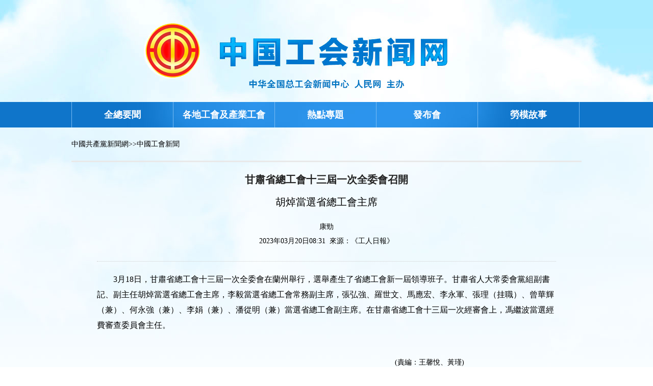

--- FILE ---
content_type: text/html
request_url: http://acftu.people.com.cn/BIG5/n1/2023/0320/c67502-32647195.html
body_size: 3052
content:
<!DOCTYPE html PUBLIC "-//W3C//DTD XHTML 1.0 Transitional//EN" "http://www.w3.org/TR/xhtml1/DTD/xhtml1-transitional.dtd">
<html xmlns="http://www.w3.org/1999/xhtml">
<head>
<meta http-equiv="content-type" content="text/html;charset=UTF-8"/>
<meta http-equiv="Content-Language" content="utf-8" />
<meta content="all" name="robots" />
<title>甘肅省總工會十三屆一次全委會召開--中國工會新聞--人民網 </title>
<meta name="keywords" content="十三屆 全委會 當選 省總工會 甘肅省 選舉 李毅 人大常委會 經費審查 黨組" />
<meta name="description" content="3月18日，甘肅省總工會十三屆一次全委會在蘭州舉行，選舉產生了省總工會新一屆領導班子。甘肅省人大常委會黨組副書記、副主任胡焯當選省總工會主席，李毅當選省總工會常務副主席，張弘強、羅世文、馬應宏、李永軍" />
<meta name="copyright" content="人民網版權所有" />
<meta name="filetype" content="0">
<meta name="publishedtype" content="1">
<meta name="pagetype" content="1">
<meta name="catalogs" content="67502">
<meta name="contentid" content="32647195">
<meta name="publishdate" content="2023-03-20">
<meta name="author" content="105678">
<meta name="editor" content="">
<meta name="source" content="來源：《工人日報》">
<meta name="sourcetype" content="">
<script src="/img/MAIN/2017/05/117426/js/jquery-1.7.1.min.js" type="text/javascript"></script>
<script src="/img/MAIN/2017/05/117426/js/jcarousellite.js" type="text/javascript"></script>
<script src="/img/MAIN/2017/05/117426/js/main.js" type="text/javascript"></script>

<!-- 調用樣式表 -->
<link rel="stylesheet"  href="/img/MAIN/2017/05/117426/page.css" type="text/css" media="all"  charset="utf-8" />
</head>

<body>
<!--top-->
<div class="top01 clearfix"></div>
<div class="clearfix nav withe">
    <div class="w1000 clearfix">
       
       <ul id="sddm" class="clearfix">
        <li><a href="http://acftu.people.com.cn/BIG5/67560/index.html" target="_blank">全總要聞</a></li>
<li><a href="http://acftu.people.com.cn/BIG5/121801/index.html" target="_blank">各地工會及產業工會</a></li>
<li><a href="http://acftu.people.com.cn/BIG5/67580/index.html" target="_blank">熱點專題</a></li>
<li><a href="http://acftu.people.com.cn/BIG5/67633/392912/index.html" target="_blank">發布會</a></li>
<li><a href="http://acftu.people.com.cn/BIG5/67576/index.html" target="_blank">勞模故事</a></li>

      </ul>

    </div>
</div>


<!--top end-->


<div class="w1000 clearfix lujing"><a href="http://cpc.people.com.cn/" class="clink">中國共產黨新聞網</a>&gt;&gt;<a href="http://acftu.people.com.cn/" class="clink">中國工會新聞</a></div>
<!--p3-->
<div class="clearfix w1000 text_con">
  <div class="text_con_lt">

        
      <div class="text_c">
       <h3 class="pre"></h3>
       <h1>甘肅省總工會十三屆一次全委會召開</h1>
       <h4 class="sub">胡焯當選省總工會主席</h4>
       <p class="sou">康勁</p>
	   <p class="sou text_dot_line">2023年03月20日08:31&nbsp;&nbsp;來源：<a href="" target="_blank">《工人日報》</a></p>

	   <!--正文圖-->
	   <div class="text_img"></div>
	   <!--結束正文圖-->
	   <div class="show_text">
	     <p style="text-indent: 2em;">
	3月18日，甘肅省總工會十三屆一次全委會在蘭州舉行，選舉產生了省總工會新一屆領導班子。甘肅省人大常委會黨組副書記、副主任胡焯當選省總工會主席，李毅當選省總工會常務副主席，張弘強、羅世文、馬應宏、李永軍、張理（挂職）、曾華輝（兼）、何永強（兼）、李娟（兼）、潘從明（兼）當選省總工會副主席。在甘肅省總工會十三屆一次經審會上，馮繼波當選經費審查委員會主任。</p>
<div class="zdfy clearfix"></div><center><table border="0" align="center" width="40%"><tr></tr></table></center>
	   </div>
       <div class="text_img"></div>
	   <div class="edit">(責編：王馨悅、黃瑾)</div>
       
       <div class="fx">
       <div id="ops_share"></div>
		 <script src="http://www.people.com.cn/img/2016wb/share_qr.min.js" charset="utf-8"></script>
         </div>
       </div>
    <!--結束正文-->
   </div>

  <div class="fr">
    
     <div></div>
     
     <div></div>
     
  </div>
</div>
<!--p3 end-->


<div class=" w1000" style="border-bottom:#e9e9e9 3px solid; padding-top:15px;"></div>

<!--底部背景色-->
<div class="linksbg clearfix">
  <!--分站與友情鏈接-->
  <!--版權-->
  <footer class="clearfix">
<p><a href="http://www.people.com.cn/BIG5/1018/22259/index.html" target="_blank">人民日報社概況</a>
<span class="xian">|</span>
<a href="http://www.people.com.cn/BIG5/50142/420117/index.html" target="_blank">關於人民網</a>
<span class="xian">|</span>
<a href="http://hr.peopledaily.com.cn/" target="_blank">報社招聘</a>
<span class="xian">|</span>
<a href="http://job.people.com.cn/" target="_blank">招聘英才</a>
<span class="xian">|</span>
<a href="http://www.people.com.cn/BIG5/208743/403202/index.html" target="_blank">廣告服務</a>
<span class="xian">|</span>
<a href="http://www.people.com.cn/BIG5/208743/403202/403212/index.html" target="_blank">合作加盟</a>
<span class="xian">|</span>
<a href="http://gonggao.people.com.cn/" target="_blank">供稿服務</a>
<span class="xian">|</span>
<a href="http://data.people.com.cn/" target="_blank">數據服務</a>
<span class="xian">|</span>
<a href="http://www.people.com.cn/n/2013/1227/c373005-23961344.html" target="_blank">網站聲明</a>
<span class="xian">|</span>
<a href="http://www.people.com.cn/n1/2019/0308/c420117-30965009.html" target="_blank">網站律師</a>
<span class="xian">|</span>
<a href="http://sso.people.com.cn/resource/html/userInforPro.html" target="_blank">信息保護</a>
<span class="xian">|</span>
<a href="http://kf.people.com.cn/" target="_blank">聯系我們</a></p>
<p>人民日報違法和不良信息舉報電話：010-65363263&nbsp;&nbsp;&nbsp;&nbsp;舉報郵箱：<a href="mailto:jubao@people.cn" target="_blank">jubao@people.cn</a></p>
<p>人民網服務郵箱：<a href="mailto:kf@people.cn" target="_blank">kf@people.cn</a>&nbsp;&nbsp;&nbsp;&nbsp;違法和不良信息舉報電話：010-65363636&nbsp;&nbsp;&nbsp;&nbsp;舉報郵箱：<a href="mailto:rmwjubao@people.cn" target="_blank">rmwjubao@people.cn</a></p>
<p><a href="http://www.people.com.cn/img/2014xuke/2018hlwxw.html" target="_blank">互聯網新聞信息服務許可証10120170001</a>&nbsp;&nbsp;|&nbsp;&nbsp;<a href="http://www.people.com.cn/img/2014xuke/2018zzdxxkz.html" target="_blank">增值電信業務經營許可証B1-20060139</a>&nbsp;&nbsp;|&nbsp;&nbsp;<a href="http://www.people.com.cn/img/2019peopleindex/html/gbds2019.html" target="_blank">廣播電視節目制作經營許可証（廣媒）字第172號</a></p>
<p><a href="http://www.people.com.cn/img/2011zzzs/2018xxwlcb.htm" target="_blank">信息網絡傳播視聽節目許可証0104065</a>&nbsp;|&nbsp;<a href="http://www.people.com.cn/img/2014xuke/2018wlwh.html" target="_blank">網絡文化經營許可証 京網文[2020]5494-1075號</a>&nbsp;|&nbsp;<a href="http://www.people.com.cn/img/2014xuke/2018wlcb.html" target="_blank">網絡出版服務許可証（京）字121號</a>&nbsp;|&nbsp;<a href="http://www.people.com.cn/img/2014xuke/2018icp.html" target="_blank">京ICP証000006號</a>|&nbsp;<a href="http://www.beian.gov.cn/portal/registerSystemInfo?recordcode=11000002000008" target="_blank">京公網安備11000002000008號</a></p>
<p class="mt30">人 民 網 版 權 所 有 ，未 經 書 面 授 權 禁 止 使 用<br />Copyright &copy; 1997-2023 by www.people.com.cn. all rights reserved</p>
<p class="mt30">
<a href="http://www.piyao.org.cn/" target="_blank"><img src="/img/2020peopleindex/img/copy_py2.png" width="175" alt=""></a>
<a href="http://www.people.com.cn/img/2014xuke/2018icp.html" target="_blank"><img src="/img/2020peopleindex/img/copy_icon1.png" style="margin-left:15px" alt=""></a>
<a href="https://ss.knet.cn/verifyseal.dll?sn=e12050911010020686307708&ct=df&a=1&pa=980951" target="_blank"><img src="/img/2020peopleindex/img/copy_icon2.png" style="margin-left:15px" alt=""></a>
<a href="http://si.trustutn.org/info?sn=470170320027574551118&certType=1" target="_blank"><img src="/img/2020peopleindex/img/copy_icon3.png" style="margin-left:15px" alt=""></a>
<a href="http://www.itrust.org.cn/home/index/itrust_certifi/wm/2710933198.html" target="_blank"><img src="/img/2020peopleindex/img/copy_icon4.png" style="margin-left:15px" alt=""></a>
</p>
</footer>
</div>


<script src="/css/2010tianrun/webdig_test.js" language="javascript" type="text/javascript"></script>
<img src="http://counter.people.cn:8000/c.gif?id=32647195" width=0 height=0 style="display:none;">
</body>
</html>